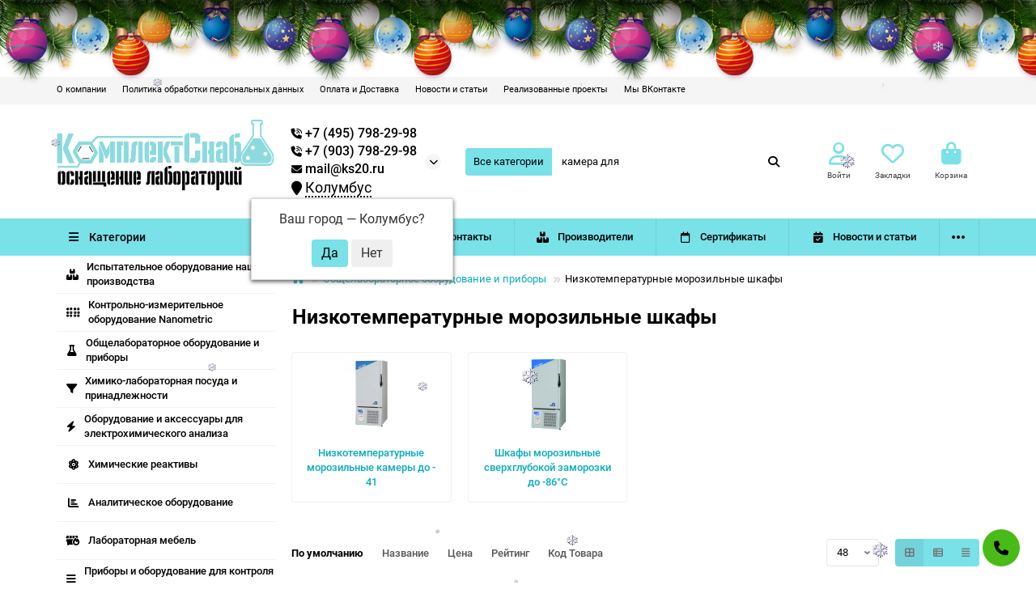

--- FILE ---
content_type: text/html; charset=utf-8
request_url: https://ks20.ru/obshchelaboratornoe-oborudovanie-i-pribory/nizkotemperaturnye-morozil%27nye-shkafy
body_size: 14723
content:
<!DOCTYPE html>
<html dir="ltr" lang="ru">
<head>
<title>Низкотемпературные морозильные шкафы для оснащения от поставщика КомплектСнаб.</title>
<meta charset="UTF-8">
<meta name="viewport" content="width=device-width, initial-scale=1, maximum-scale=1, viewport-fit=cover">
<meta http-equiv="X-UA-Compatible" content="IE=edge">
<base href="https://ks20.ru/">
<meta name="description" content="КомплектСнаб поставляет Низкотемпературные морозильные шкафы  по доступной цене.">
<meta name="keywords" content="Низкотемпературные морозильные шкафы, Общелабораторное оборудование и приборы">
<meta property="og:title" content="Низкотемпературные морозильные шкафы для оснащения от поставщика КомплектСнаб.">
<meta property="og:type" content="website">
<meta property="og:url" content="https://ks20.ru/obshchelaboratornoe-oborudovanie-i-pribory/nizkotemperaturnye-morozil%27nye-shkafy">
<meta property="og:image" content="https://ks20.ru/image/cache/catalog/obschelaboratornoe-oborudovanie-i-pribory/nizkotemperaturnye-morozilnye-shkafy/1463262473-100x100.png">
<meta property="og:site_name" content="КомплектСнаб | Оснащение лабораторий.">
<meta name="theme-color" content="#79e1e8">
<meta name="msapplication-navbutton-color" content="#79e1e8" />
<meta name="format-detection" content="telephone=no">
<meta name="format-detection" content="date=no">
<meta name="format-detection" content="address=no">
<meta name="format-detection" content="email=no">
<link href="https://ks20.ru/obshchelaboratornoe-oborudovanie-i-pribory/nizkotemperaturnye-morozil%27nye-shkafy" rel="canonical">
<link href="https://ks20.ru/image/catalog/favicon.png" rel="icon">
	<link href="catalog/view/theme/unishop2/fonts/roboto/roboto-regular.woff2" rel="preload" as="font" type="font/woff2" crossorigin>
	<link href="catalog/view/theme/unishop2/fonts/roboto/roboto-medium.woff2" rel="preload" as="font" type="font/woff2" crossorigin>
	<link href="catalog/view/theme/unishop2/fonts/roboto/roboto-bold.woff2" rel="preload" as="font" type="font/woff2" crossorigin>
	<link href="catalog/view/theme/unishop2/stylesheet/merged.aaed50728b.min.css?v=3.0.1.0" rel="preload" as="style">
	<link href="catalog/view/theme/unishop2/stylesheet/merged.aaed50728b.min.css?v=3.0.1.0" rel="stylesheet" media="screen">
<script>const items_on_mobile = '1', module_on_mobile = 'grid', default_view = 'grid', default_mobile_view = 'grid';</script>
	<link href="catalog/view/theme/unishop2/js/merged.eb8b7db967.min.js" rel="preload" as="script">
	<script src="catalog/view/theme/unishop2/js/merged.eb8b7db967.min.js"></script>
<script src="catalog/view/theme/unishop2/js/copy.js"></script>
	
<style>@media (min-width:992px) {header .menu1 .menu__collapse {display:block !important}}</style>
<noscript><style>.uni-module__wrapper{opacity:1}</style></noscript>

<link href="catalog/view/theme/unishop2/stylesheet/animate.css" rel="stylesheet" media="screen" />
<script src="catalog/view/theme/unishop2/js/wow.js"></script>
<script>
new WOW().init();
</script>
<script async src="https://www.googletagmanager.com/gtag/js?id=G-7SNVK1W47P"></script>
<script>
  window.dataLayer = window.dataLayer || [];
  function gtag(){dataLayer.push(arguments);}
  gtag('js', new Date());

  gtag('config', 'G-7SNVK1W47P');
</script>
		
				

           
          <!-- Yandex.Metrica counters -->
                    <script type="text/javascript">
            window.dataLayer = window.dataLayer || [];
          </script>
          <script type="text/javascript">
            (function(m,e,t,r,i,k,a){m[i]=m[i]||function(){(m[i].a=m[i].a||[]).push(arguments)};
            m[i].l=1*new Date();k=e.createElement(t),a=e.getElementsByTagName(t)[0],k.async=1,k.src=r,a.parentNode.insertBefore(k,a)})
            (window, document, "script", "https://mc.yandex.ru/metrika/tag.js", "ym");

                        ym(78245449, "init", {
              clickmap:true,
              trackLinks:true,
              accurateTrackBounce:true,
              webvisor:true,
              ecommerce:"dataLayer",
              params: { __ym: {"ymCmsPlugin": { "cms": "opencart", "cmsVersion":"3.0", "pluginVersion":"1.1.8"}}}
            });
                      </script>
          <noscript>
            <div>
                            <img src="https://mc.yandex.ru/watch/78245449" style="position:absolute; left:-9999px;" alt="" />
                          </div>
          </noscript>
                    <!-- /Yandex.Metrica counters -->
                  
<link rel="stylesheet" type="text/css"  href="catalog/view/javascript/newyear/style.css">
<script src="catalog/view/javascript/newyear/script.js" defer></script>

</head>
<body>

            <div class="b-page_newyear hidden-sm hidden-xs">
                <div class="b-page__content">
                    <i class="b-head-decor">
                  <i class="b-head-decor__inner b-head-decor__inner_n1">
                    <div class="b-ball b-ball_n1 b-ball_bounce" data-note="0"><div class="b-ball__right"></div><div class="b-ball__i"></div></div>
                    <div class="b-ball b-ball_n2 b-ball_bounce" data-note="1"><div class="b-ball__right"></div><div class="b-ball__i"></div></div>
                    <div class="b-ball b-ball_n3 b-ball_bounce" data-note="2"><div class="b-ball__right"></div><div class="b-ball__i"></div></div>
                    <div class="b-ball b-ball_n4 b-ball_bounce" data-note="3"><div class="b-ball__right"></div><div class="b-ball__i"></div></div>
                    <div class="b-ball b-ball_n5 b-ball_bounce" data-note="4"><div class="b-ball__right"></div><div class="b-ball__i"></div></div>
                    <div class="b-ball b-ball_n6 b-ball_bounce" data-note="5"><div class="b-ball__right"></div><div class="b-ball__i"></div></div>
                    <div class="b-ball b-ball_n7 b-ball_bounce" data-note="6"><div class="b-ball__right"></div><div class="b-ball__i"></div></div>
                    <div class="b-ball b-ball_n8 b-ball_bounce" data-note="7"><div class="b-ball__right"></div><div class="b-ball__i"></div></div>
                    <div class="b-ball b-ball_n9 b-ball_bounce" data-note="8"><div class="b-ball__right"></div><div class="b-ball__i"></div></div>
                    <div class="b-ball b-ball_i1"><div class="b-ball__right"></div><div class="b-ball__i"></div></div>
                    <div class="b-ball b-ball_i2"><div class="b-ball__right"></div><div class="b-ball__i"></div></div>
                    <div class="b-ball b-ball_i3"><div class="b-ball__right"></div><div class="b-ball__i"></div></div>
                    <div class="b-ball b-ball_i4"><div class="b-ball__right"></div><div class="b-ball__i"></div></div>
                    <div class="b-ball b-ball_i5"><div class="b-ball__right"></div><div class="b-ball__i"></div></div>
                    <div class="b-ball b-ball_i6"><div class="b-ball__right"></div><div class="b-ball__i"></div></div>
                    </i>
                        <i class="b-head-decor__inner b-head-decor__inner_n2">
                    <div class="b-ball b-ball_n1 b-ball_bounce" data-note="9"><div class="b-ball__right"></div><div class="b-ball__i"></div></div>
                    <div class="b-ball b-ball_n2 b-ball_bounce" data-note="10"><div class="b-ball__right"></div><div class="b-ball__i"></div></div>
                    <div class="b-ball b-ball_n3 b-ball_bounce" data-note="11"><div class="b-ball__right"></div><div class="b-ball__i"></div></div>
                    <div class="b-ball b-ball_n4 b-ball_bounce" data-note="12"><div class="b-ball__right"></div><div class="b-ball__i"></div></div>
                    <div class="b-ball b-ball_n5 b-ball_bounce" data-note="13"><div class="b-ball__right"></div><div class="b-ball__i"></div></div>
                    <div class="b-ball b-ball_n6 b-ball_bounce" data-note="14"><div class="b-ball__right"></div><div class="b-ball__i"></div></div>
                    <div class="b-ball b-ball_n7 b-ball_bounce" data-note="15"><div class="b-ball__right"></div><div class="b-ball__i"></div></div>
                    <div class="b-ball b-ball_n8 b-ball_bounce" data-note="16"><div class="b-ball__right"></div><div class="b-ball__i"></div></div>
                    <div class="b-ball b-ball_n9 b-ball_bounce" data-note="17"><div class="b-ball__right"></div><div class="b-ball__i"></div></div>
                    <div class="b-ball b-ball_i1"><div class="b-ball__right"></div><div class="b-ball__i"></div></div>
                    <div class="b-ball b-ball_i2"><div class="b-ball__right"></div><div class="b-ball__i"></div></div>
                    <div class="b-ball b-ball_i3"><div class="b-ball__right"></div><div class="b-ball__i"></div></div>
                    <div class="b-ball b-ball_i4"><div class="b-ball__right"></div><div class="b-ball__i"></div></div>
                    <div class="b-ball b-ball_i5"><div class="b-ball__right"></div><div class="b-ball__i"></div></div>
                    <div class="b-ball b-ball_i6"><div class="b-ball__right"></div><div class="b-ball__i"></div></div>
                  </i>
                        <i class="b-head-decor__inner b-head-decor__inner_n3">
                    <div class="b-ball b-ball_n1 b-ball_bounce" data-note="18"><div class="b-ball__right"></div><div class="b-ball__i"></div></div>
                    <div class="b-ball b-ball_n2 b-ball_bounce" data-note="19"><div class="b-ball__right"></div><div class="b-ball__i"></div></div>
                    <div class="b-ball b-ball_n3 b-ball_bounce" data-note="20"><div class="b-ball__right"></div><div class="b-ball__i"></div></div>
                    <div class="b-ball b-ball_n4 b-ball_bounce" data-note="21"><div class="b-ball__right"></div><div class="b-ball__i"></div></div>
                    <div class="b-ball b-ball_n5 b-ball_bounce" data-note="22"><div class="b-ball__right"></div><div class="b-ball__i"></div></div>
                    <div class="b-ball b-ball_n6 b-ball_bounce" data-note="23"><div class="b-ball__right"></div><div class="b-ball__i"></div></div>
                    <div class="b-ball b-ball_n7 b-ball_bounce" data-note="24"><div class="b-ball__right"></div><div class="b-ball__i"></div></div>
                    <div class="b-ball b-ball_n8 b-ball_bounce" data-note="25"><div class="b-ball__right"></div><div class="b-ball__i"></div></div>
                    <div class="b-ball b-ball_n9 b-ball_bounce" data-note="26"><div class="b-ball__right"></div><div class="b-ball__i"></div></div>
                    <div class="b-ball b-ball_i1"><div class="b-ball__right"></div><div class="b-ball__i"></div></div>
                    <div class="b-ball b-ball_i2"><div class="b-ball__right"></div><div class="b-ball__i"></div></div>
                    <div class="b-ball b-ball_i3"><div class="b-ball__right"></div><div class="b-ball__i"></div></div>
                    <div class="b-ball b-ball_i4"><div class="b-ball__right"></div><div class="b-ball__i"></div></div>
                    <div class="b-ball b-ball_i5"><div class="b-ball__right"></div><div class="b-ball__i"></div></div>
                    <div class="b-ball b-ball_i6"><div class="b-ball__right"></div><div class="b-ball__i"></div></div>
                  </i>
                        <i class="b-head-decor__inner b-head-decor__inner_n4">
                    <div class="b-ball b-ball_n1 b-ball_bounce" data-note="27"><div class="b-ball__right"></div><div class="b-ball__i"></div></div>
                    <div class="b-ball b-ball_n2 b-ball_bounce" data-note="28"><div class="b-ball__right"></div><div class="b-ball__i"></div></div>
                    <div class="b-ball b-ball_n3 b-ball_bounce" data-note="29"><div class="b-ball__right"></div><div class="b-ball__i"></div></div>
                    <div class="b-ball b-ball_n4 b-ball_bounce" data-note="30"><div class="b-ball__right"></div><div class="b-ball__i"></div></div>
                    <div class="b-ball b-ball_n5 b-ball_bounce" data-note="31"><div class="b-ball__right"></div><div class="b-ball__i"></div></div>
                    <div class="b-ball b-ball_n6 b-ball_bounce" data-note="32"><div class="b-ball__right"></div><div class="b-ball__i"></div></div>
                    <div class="b-ball b-ball_n7 b-ball_bounce" data-note="33"><div class="b-ball__right"></div><div class="b-ball__i"></div></div>
                    <div class="b-ball b-ball_n8 b-ball_bounce" data-note="34"><div class="b-ball__right"></div><div class="b-ball__i"></div></div>
                    <div class="b-ball b-ball_n9 b-ball_bounce" data-note="35"><div class="b-ball__right"></div><div class="b-ball__i"></div></div>
                    <div class="b-ball b-ball_i1"><div class="b-ball__right"></div><div class="b-ball__i"></div></div>
                    <div class="b-ball b-ball_i2"><div class="b-ball__right"></div><div class="b-ball__i"></div></div>
                    <div class="b-ball b-ball_i3"><div class="b-ball__right"></div><div class="b-ball__i"></div></div>
                    <div class="b-ball b-ball_i4"><div class="b-ball__right"></div><div class="b-ball__i"></div></div>
                    <div class="b-ball b-ball_i5"><div class="b-ball__right"></div><div class="b-ball__i"></div></div>
                    <div class="b-ball b-ball_i6"><div class="b-ball__right"></div><div class="b-ball__i"></div></div>
                  </i>
                        <i class="b-head-decor__inner b-head-decor__inner_n5">
                    <div class="b-ball b-ball_n1 b-ball_bounce" data-note="0"><div class="b-ball__right"></div><div class="b-ball__i"></div></div>
                    <div class="b-ball b-ball_n2 b-ball_bounce" data-note="1"><div class="b-ball__right"></div><div class="b-ball__i"></div></div>
                    <div class="b-ball b-ball_n3 b-ball_bounce" data-note="2"><div class="b-ball__right"></div><div class="b-ball__i"></div></div>
                    <div class="b-ball b-ball_n4 b-ball_bounce" data-note="3"><div class="b-ball__right"></div><div class="b-ball__i"></div></div>
                    <div class="b-ball b-ball_n5 b-ball_bounce" data-note="4"><div class="b-ball__right"></div><div class="b-ball__i"></div></div>
                    <div class="b-ball b-ball_n6 b-ball_bounce" data-note="5"><div class="b-ball__right"></div><div class="b-ball__i"></div></div>
                    <div class="b-ball b-ball_n7 b-ball_bounce" data-note="6"><div class="b-ball__right"></div><div class="b-ball__i"></div></div>
                    <div class="b-ball b-ball_n8 b-ball_bounce" data-note="7"><div class="b-ball__right"></div><div class="b-ball__i"></div></div>
                    <div class="b-ball b-ball_n9 b-ball_bounce" data-note="8"><div class="b-ball__right"></div><div class="b-ball__i"></div></div>
                    <div class="b-ball b-ball_i1"><div class="b-ball__right"></div><div class="b-ball__i"></div></div>
                    <div class="b-ball b-ball_i2"><div class="b-ball__right"></div><div class="b-ball__i"></div></div>
                    <div class="b-ball b-ball_i3"><div class="b-ball__right"></div><div class="b-ball__i"></div></div>
                    <div class="b-ball b-ball_i4"><div class="b-ball__right"></div><div class="b-ball__i"></div></div>
                    <div class="b-ball b-ball_i5"><div class="b-ball__right"></div><div class="b-ball__i"></div></div>
                    <div class="b-ball b-ball_i6"><div class="b-ball__right"></div><div class="b-ball__i"></div></div>
                  </i>
                        <i class="b-head-decor__inner b-head-decor__inner_n6">
                    <div class="b-ball b-ball_n1 b-ball_bounce" data-note="9"><div class="b-ball__right"></div><div class="b-ball__i"></div></div>
                    <div class="b-ball b-ball_n2 b-ball_bounce" data-note="10"><div class="b-ball__right"></div><div class="b-ball__i"></div></div>
                    <div class="b-ball b-ball_n3 b-ball_bounce" data-note="11"><div class="b-ball__right"></div><div class="b-ball__i"></div></div>
                    <div class="b-ball b-ball_n4 b-ball_bounce" data-note="12"><div class="b-ball__right"></div><div class="b-ball__i"></div></div>
                    <div class="b-ball b-ball_n5 b-ball_bounce" data-note="13"><div class="b-ball__right"></div><div class="b-ball__i"></div></div>
                    <div class="b-ball b-ball_n6 b-ball_bounce" data-note="14"><div class="b-ball__right"></div><div class="b-ball__i"></div></div>
                    <div class="b-ball b-ball_n7 b-ball_bounce" data-note="15"><div class="b-ball__right"></div><div class="b-ball__i"></div></div>
                    <div class="b-ball b-ball_n8 b-ball_bounce" data-note="16"><div class="b-ball__right"></div><div class="b-ball__i"></div></div>
                    <div class="b-ball b-ball_n9 b-ball_bounce" data-note="17"><div class="b-ball__right"></div><div class="b-ball__i"></div></div>
                    <div class="b-ball b-ball_i1"><div class="b-ball__right"></div><div class="b-ball__i"></div></div>
                    <div class="b-ball b-ball_i2"><div class="b-ball__right"></div><div class="b-ball__i"></div></div>
                    <div class="b-ball b-ball_i3"><div class="b-ball__right"></div><div class="b-ball__i"></div></div>
                    <div class="b-ball b-ball_i4"><div class="b-ball__right"></div><div class="b-ball__i"></div></div>
                    <div class="b-ball b-ball_i5"><div class="b-ball__right"></div><div class="b-ball__i"></div></div>
                    <div class="b-ball b-ball_i6"><div class="b-ball__right"></div><div class="b-ball__i"></div></div>
                  </i>
                        <i class="b-head-decor__inner b-head-decor__inner_n7">
                    <div class="b-ball b-ball_n1 b-ball_bounce" data-note="18"><div class="b-ball__right"></div><div class="b-ball__i"></div></div>
                    <div class="b-ball b-ball_n2 b-ball_bounce" data-note="19"><div class="b-ball__right"></div><div class="b-ball__i"></div></div>
                    <div class="b-ball b-ball_n3 b-ball_bounce" data-note="20"><div class="b-ball__right"></div><div class="b-ball__i"></div></div>
                    <div class="b-ball b-ball_n4 b-ball_bounce" data-note="21"><div class="b-ball__right"></div><div class="b-ball__i"></div></div>
                    <div class="b-ball b-ball_n5 b-ball_bounce" data-note="22"><div class="b-ball__right"></div><div class="b-ball__i"></div></div>
                    <div class="b-ball b-ball_n6 b-ball_bounce" data-note="23"><div class="b-ball__right"></div><div class="b-ball__i"></div></div>
                    <div class="b-ball b-ball_n7 b-ball_bounce" data-note="24"><div class="b-ball__right"></div><div class="b-ball__i"></div></div>
                    <div class="b-ball b-ball_n8 b-ball_bounce" data-note="25"><div class="b-ball__right"></div><div class="b-ball__i"></div></div>
                    <div class="b-ball b-ball_n9 b-ball_bounce" data-note="26"><div class="b-ball__right"></div><div class="b-ball__i"></div></div>
                    <div class="b-ball b-ball_i1"><div class="b-ball__right"></div><div class="b-ball__i"></div></div>
                    <div class="b-ball b-ball_i2"><div class="b-ball__right"></div><div class="b-ball__i"></div></div>
                    <div class="b-ball b-ball_i3"><div class="b-ball__right"></div><div class="b-ball__i"></div></div>
                    <div class="b-ball b-ball_i4"><div class="b-ball__right"></div><div class="b-ball__i"></div></div>
                    <div class="b-ball b-ball_i5"><div class="b-ball__right"></div><div class="b-ball__i"></div></div>
                    <div class="b-ball b-ball_i6"><div class="b-ball__right"></div><div class="b-ball__i"></div></div>
                  </i>
                    </i>
                </div>
            </div>
         
	<header>
						<div id="top" class="top-menu ">
			<div class="container">
				<div class="top-menu__links">
											<div class="top-links btn-group">
							<button class="top-menu__btn dropdown-toggle" aria-label="dropdown" data-toggle="dropdown"><i class="fas fa-bars"></i></button>
							<ul class="top-links__ul dropdown-menu dropdown-menu-left">
																											<li class="top-links__li"><a class="top-links__a" href="about_us" title="О компании">О компании</a></li>
																																				<li class="top-links__li"><a class="top-links__a" href="politika-obrabotki-personalnih-dannih" title="Политика обработки персональных данных">Политика обработки персональных данных</a></li>
																																				<li class="top-links__li"><a class="top-links__a" href="delivery" title="Оплата и Доставка">Оплата и Доставка</a></li>
																																				<li class="top-links__li"><a class="top-links__a" href="/nashi-novosti" title="Новости и статьи">Новости и статьи</a></li>
																																				<li class="top-links__li"><a class="top-links__a" href="/index.php?route=information/uni_gallery" title="Реализованные проекты">Реализованные проекты</a></li>
																																				<li class="top-links__li"><a class="top-links__a" href="https://vk.com/komplektsnab" target="_blank" title="Мы ВКонтакте">Мы ВКонтакте</a></li>
																								</ul>
						</div>
									</div>
				<div class="top-menu__buttons">
											<div class="top-menu__wishlist status-2" data-products="">
							<div class="btn-group">
								<button class="top-menu__btn top-menu__wishlist-btn uni-href" title="Закладки" data-href="https://ks20.ru/wishlist"><i class="far fa-heart"></i><span class="top-menu__btn-text">Закладки</span><span class="top-menu__wishlist-total uni-badge hidden">0</span></button>
							</div>
						</div>
															 
					
					<div class="top-menu__account status-2 ">
						<div id="account" class="btn-group">
							<button class="top-menu__btn dropdown-toggle" title="Личный кабинет" data-toggle="dropdown"><i class="far fa-user"></i><span class="top-menu__btn-text">Личный кабинет</span></button>
							<ul class="dropdown-menu dropdown-menu-right">
																	<li><a href="https://ks20.ru/login" onclick="uniLoginOpen(); return false;"><i class="fas fa-fw fa-sign-in-alt"></i>Авторизация</a></li>
									<li><a href="https://ks20.ru/index.php?route=extension/module/uni_login_register/page" onclick="uniRegisterOpen(); return false;"><i class="fas fa-fw fa-user-plus"></i>Регистрация</a></li>
															</ul>
						</div>
					</div>
				</div>
			</div>
		</div>
		<div class="container">
			<div class="header-block">
				<div class="header-block__item header-block__item-logo col-sm-6 col-md-3 col-lg-3 col-xxl-4">
					<div id="logo" class="header-logo">
																					<a href="https://ks20.ru"><img src="https://ks20.ru/image/catalog/logo-3.png" title="КомплектСнаб | Оснащение лабораторий." alt="КомплектСнаб | Оснащение лабораторий." width="979" height="310" class="header-logo__img img-responsive"></a>
																			<div class="kolba hidden-sm hidden-xs"></div>
					</div>
				</div>
								<div id="search" class="header-block__item header-block__item-search order-2 hidden-xs hidden-sm">
					<div class="header-search">
	<div class="header-search__form">
					<div class="header-search__category cat-id">
				<button type="button" class="header-search__category-btn btn dropdown-toggle" data-toggle="dropdown"><span class="header-search__category-span">Все категории</span></button>
				<input type="hidden" name="filter_category_id" value="">
				<ul class="dropdown-menu">
					<li class="header-search__category-li" data-id=""><a href="#" onclick="return false;">Все категории</a></li>
											<li class="header-search__category-li" data-id="913"><a href="#" onclick="return false;">Испытательное оборудование нашего производства</a></li>
											<li class="header-search__category-li" data-id="1574"><a href="#" onclick="return false;">Контрольно-измерительное оборудование Nanometric</a></li>
											<li class="header-search__category-li" data-id="100"><a href="#" onclick="return false;">Общелабораторное оборудование и приборы</a></li>
											<li class="header-search__category-li" data-id="374"><a href="#" onclick="return false;">Химико-лабораторная посуда и принадлежности</a></li>
											<li class="header-search__category-li" data-id="76"><a href="#" onclick="return false;">Оборудование и аксессуары для электрохимического анализа</a></li>
											<li class="header-search__category-li" data-id="289"><a href="#" onclick="return false;">Химические реактивы</a></li>
											<li class="header-search__category-li" data-id="770"><a href="#" onclick="return false;">Аналитическое оборудование</a></li>
											<li class="header-search__category-li" data-id="331"><a href="#" onclick="return false;">Лабораторная мебель</a></li>
											<li class="header-search__category-li" data-id="269"><a href="#" onclick="return false;">Приборы и оборудование для контроля качества строительства</a></li>
											<li class="header-search__category-li" data-id="267"><a href="#" onclick="return false;">Физико механические испытания материалов</a></li>
											<li class="header-search__category-li" data-id="59"><a href="#" onclick="return false;">Стеклянные лабораторные термометры</a></li>
											<li class="header-search__category-li" data-id="1078"><a href="#" onclick="return false;">Геодезическое оборудование</a></li>
											<li class="header-search__category-li" data-id="1110"><a href="#" onclick="return false;">Контрольно-измерительные приборы</a></li>
									</ul>
			</div>
				<input type="text" name="search" value="" placeholder="Поиск" aria-label="Search" autocomplete="off" class="header-search__input  form-control">
		<button type="button" class="search-btn-clear ">&times;</button>
		<button type="button" class="header-search__btn search-btn" title="Поиск"><i class="fa fa-search"></i></button>
	</div>
	<div class="live-search" style="display:none"><ul class="live-search__ul"><li class="loading"></li></ul></div>
</div>
				</div>
				<div class="header-block__item header-block__item-telephone order-1">
					<div class="header-phones has-addit">
						<span class="header-phones__main uni-href rou" data-href="tel:+7 (495) 798-29-98"><i class="fas fa-phone-volume"></i>&nbsp;+7 (495) 798-29-98</span>
                        <span class="header-phones__main uni-href rou" data-href="tel:+7 (903) 798-29-98"><i class="fas fa-phone-volume"></i>&nbsp;+7 (903) 798-29-98</span>
                        <span class="header-phones__main uni-href rou2" href="#" onclick="uniRequestOpen(['mail', 'phone', 'comment']); return false;"><i class="fas fa-envelope"></i>&nbsp;mail@ks20.ru</span>
                        <div class="prmn-cmngr"><div class="prmn-cmngr__content">
  <div class="prmn-cmngr__title">
    <span class="prmn-cmngr__title-text"></span>
    <a class="prmn-cmngr__city">
      <span class="glyphicon glyphicon-map-marker fa fa-map-marker"></span>
      <span class="prmn-cmngr__city-name">Колумбус</span>
    </a>
  </div>
  <div class="prmn-cmngr__confirm">
    Ваш город &mdash; <span class="prmn-cmngr__confirm-city">Колумбус</span>?
    <div class="prmn-cmngr__confirm-btns">
        <input class="prmn-cmngr__confirm-btn btn btn-primary" value="Да" type="button" data-value="yes"
               data-redirect="">
        <input class="prmn-cmngr__confirm-btn btn" value="Нет" type="button" data-value="no">
    </div>
</div>
</div></div>
																										<i class="header-phones__show-phone dropdown-toggle fas fa-chevron-down" data-toggle="dropdown" data-target="header-phones__ul"></i>
							<ul class="header-phones__ul dropdown-menu dropdown-menu-right">
																	<li class="header-phones__li">
										<a href="#" onclick="uniRequestOpen(['mail', 'phone', 'comment']); return false;" class="header-phones__callback">Заказать звонок</a>
									</li>
																																									<li class="header-phones__text"><hr style="margin-top:5px"><p><b>ИНН:</b> 5020086372</p>
<p><b>КПП:</b> 502001001</p>
<p><b>ОГРН:</b> 1195081065959</p>
<p><b>График работы:</b> Пн-Пт 8:00 - 17:00 Сб, Вс - выходной</p>
</li>
															</ul>
																								</div>
				</div>
									<div class="header-block__item header-block__item-account ">
													<div class="header-account uni-href" onclick="uniLoginOpen();" title="Войти"><i class="header-account__icon far fa-user"></i></div>
							<div class="header-block__item-caption">Войти</div>
											</div>
													<div class="header-block__item header-block__item-wishlist">
						<div class="header-wishlist uni-href" data-href="https://ks20.ru/wishlist" title="Закладки">
							<i class="header-wishlist__icon far fa-heart"></i><span class="header-wishlist__total-items hidden">0</span>
						</div>
						<div class="header-block__item-caption">Закладки</div>
					</div>
												<div class="header-block__item header-block__item-cart"><div id="cart" class="header-cart" title="Корзина">
					<div class="header-cart__btn dropdown-toggle" onclick="uniModalWindow('modal-cart', '', 'Корзина', $('header').find('.header-cart__dropdown').html())">
		<i class="header-cart__icon fa fa-shopping-bag"></i>
		<span id="cart-total" class="header-cart__total-items hidden">0</span>
	</div>
	<div class="header-cart__dropdown">
					<div class="header-cart__empty"><i class="header-cart__icon-empty fas fa-shopping-bag"></i>Ваша корзина пуста!</div>
			</div>
</div>
<div class="header-block__item-caption">Корзина</div></div>
			</div>
		</div>
		<div class="container">
			<div class="row">
														<div class="main-menu set-before">
	<div class="menu-wrapper col-md-3 col-lg-3 col-xxl-4">
		<nav id="menu" class="menu  menu1 ">
			<div class="menu__header">
				<i class="menu__header-icon fa fa-fw fa-bars hidden-xs hidden-sm"></i>
				<span class="menu__header-title">Категории</span>
				<i class="menu-close menu__header-icon fas fa-times visible-xs visible-sm"></i>
			</div>
			<ul class="menu__collapse main-menu__collapse">
									<li class="menu__level-1-li ">
						<a class="menu__level-1-a " href="https://ks20.ru/oborudovanie-nashego-proizvodstva">
																								<i class="menu__level-1-icon fas fa-boxes fa-fw"></i>
																						Испытательное оборудование нашего производства
						</a>
											</li>
									<li class="menu__level-1-li ">
						<a class="menu__level-1-a " href="https://ks20.ru/kontrolno-izmeritelnoe-oborudovanie-nanometric">
																								<i class="menu__level-1-icon fa fa-braille fa-fw"></i>
																						Контрольно-измерительное оборудование Nanometric
						</a>
											</li>
									<li class="menu__level-1-li ">
						<a class="menu__level-1-a " href="https://ks20.ru/obshchelaboratornoe-oborudovanie-i-pribory">
																								<i class="menu__level-1-icon fa fa-flask fa-fw"></i>
																						Общелабораторное оборудование и приборы
						</a>
											</li>
									<li class="menu__level-1-li ">
						<a class="menu__level-1-a " href="https://ks20.ru/himiko-laboratornaya-posuda-i-prinadlezhnosti">
																								<i class="menu__level-1-icon fas fa-filter fa-fw"></i>
																						Химико-лабораторная посуда и принадлежности
						</a>
											</li>
									<li class="menu__level-1-li ">
						<a class="menu__level-1-a " href="https://ks20.ru/oborudovanie-i-aksessuary-dlya-elektrohimicheskogo-analiza">
																								<i class="menu__level-1-icon fa fa-bolt fa-fw"></i>
																						Оборудование и аксессуары для электрохимического анализа
						</a>
											</li>
									<li class="menu__level-1-li ">
						<a class="menu__level-1-a " href="https://ks20.ru/himicheskie-reaktivy">
																								<i class="menu__level-1-icon fas fa-atom fa-fw"></i>
																						Химические реактивы
						</a>
											</li>
									<li class="menu__level-1-li ">
						<a class="menu__level-1-a " href="https://ks20.ru/analiticheskoe-oborudovanie">
																								<i class="menu__level-1-icon fa fa-chart-bar fa-fw"></i>
																						Аналитическое оборудование
						</a>
											</li>
									<li class="menu__level-1-li ">
						<a class="menu__level-1-a " href="https://ks20.ru/laboratornaya-mebel">
																								<i class="menu__level-1-icon fas fa-dumpster-fire fa-fw"></i>
																						Лабораторная мебель
						</a>
											</li>
									<li class="menu__level-1-li ">
						<a class="menu__level-1-a " href="https://ks20.ru/pribory-i-oborudovanie-dlya-kontrolya-kachestva-stroitelstva">
																								<i class="menu__level-1-icon fas fa-bars fa-fw"></i>
																						Приборы и оборудование для контроля качества строительства
						</a>
											</li>
									<li class="menu__level-1-li ">
						<a class="menu__level-1-a " href="https://ks20.ru/fiziko-mekhanicheskie-ispytaniya-materialov">
																								<i class="menu__level-1-icon fas fa-glass-whiskey fa-fw"></i>
																						Физико механические испытания материалов
						</a>
											</li>
									<li class="menu__level-1-li ">
						<a class="menu__level-1-a " href="https://ks20.ru/steklyannye-laboratornye-termometry">
																								<i class="menu__level-1-icon fa fa-thermometer fa-fw"></i>
																						Стеклянные лабораторные термометры
						</a>
											</li>
									<li class="menu__level-1-li ">
						<a class="menu__level-1-a " href="https://ks20.ru/geodezicheskoe-oborudovanie">
																								<i class="menu__level-1-icon fab fa-patreon fa-fw"></i>
																						Геодезическое оборудование
						</a>
											</li>
									<li class="menu__level-1-li ">
						<a class="menu__level-1-a " href="https://ks20.ru/kontrolno-izmeritelnye-pribory">
																								<i class="menu__level-1-icon fa fa-pencil-alt fa-fw"></i>
																						Контрольно-измерительные приборы
						</a>
											</li>
							</ul>
		</nav>
	</div>
	<button class="menu-open btn visible-xs visible-sm">
		<i class="menu-open__icon fas fa-bars fa-fw"></i>
		<span class="menu-open__title show-on-mobile">Категории</span>
	</button>
			<div class="col-xs-12 col-md-9 col-lg-9 col-xxl-16 hidden-xs hidden-sm">
			<nav id="menu2" class="menu menu2 menu-right  ">
				<ul class="menu__collapse">
											<li class="menu__level-1-li ">
							<a class="menu__level-1-a " href="about_us"><i class="menu__level-1-icon fas fa-user-friends fa-fw"></i>								О компании
							</a>
													</li>
											<li class="menu__level-1-li ">
							<a class="menu__level-1-a " href="contact-us"><i class="menu__level-1-icon fas fa-phone fa-fw"></i>								Контакты
							</a>
													</li>
											<li class="menu__level-1-li ">
							<a class="menu__level-1-a " href="brands"><i class="menu__level-1-icon fas fa-boxes fa-fw"></i>								Производители
							</a>
													</li>
											<li class="menu__level-1-li ">
							<a class="menu__level-1-a " href="sertifikaty"><i class="menu__level-1-icon far fa-calendar fa-fw"></i>								Сертификаты
							</a>
													</li>
											<li class="menu__level-1-li ">
							<a class="menu__level-1-a " href="nashi-novosti"><i class="menu__level-1-icon fa fa-calendar-check fa-fw"></i>								Новости и статьи
							</a>
													</li>
											<li class="menu__level-1-li ">
							<a class="menu__level-1-a " href="delivery"><i class="menu__level-1-icon fas fa-car-side fa-fw"></i>								Оплата и Доставка
							</a>
													</li>
											<li class="menu__level-1-li ">
							<a class="menu__level-1-a " href="index.php?route=information/uni_gallery"><i class="menu__level-1-icon fa fa-paste fa-fw"></i>								Реализованные проекты
							</a>
													</li>
									</ul>
			</nav>
		</div>
		<script>uniMenuUpd('header .menu2 .menu__collapse');</script>
	</div>

				<div id="search2" class="visible-xs visible-sm"><div class="header-search">
	<div class="header-search__form">
					<div class="header-search__category cat-id">
				<button type="button" class="header-search__category-btn btn dropdown-toggle" data-toggle="dropdown"><span class="header-search__category-span">Все категории</span></button>
				<input type="hidden" name="filter_category_id" value="">
				<ul class="dropdown-menu">
					<li class="header-search__category-li" data-id=""><a href="#" onclick="return false;">Все категории</a></li>
											<li class="header-search__category-li" data-id="913"><a href="#" onclick="return false;">Испытательное оборудование нашего производства</a></li>
											<li class="header-search__category-li" data-id="1574"><a href="#" onclick="return false;">Контрольно-измерительное оборудование Nanometric</a></li>
											<li class="header-search__category-li" data-id="100"><a href="#" onclick="return false;">Общелабораторное оборудование и приборы</a></li>
											<li class="header-search__category-li" data-id="374"><a href="#" onclick="return false;">Химико-лабораторная посуда и принадлежности</a></li>
											<li class="header-search__category-li" data-id="76"><a href="#" onclick="return false;">Оборудование и аксессуары для электрохимического анализа</a></li>
											<li class="header-search__category-li" data-id="289"><a href="#" onclick="return false;">Химические реактивы</a></li>
											<li class="header-search__category-li" data-id="770"><a href="#" onclick="return false;">Аналитическое оборудование</a></li>
											<li class="header-search__category-li" data-id="331"><a href="#" onclick="return false;">Лабораторная мебель</a></li>
											<li class="header-search__category-li" data-id="269"><a href="#" onclick="return false;">Приборы и оборудование для контроля качества строительства</a></li>
											<li class="header-search__category-li" data-id="267"><a href="#" onclick="return false;">Физико механические испытания материалов</a></li>
											<li class="header-search__category-li" data-id="59"><a href="#" onclick="return false;">Стеклянные лабораторные термометры</a></li>
											<li class="header-search__category-li" data-id="1078"><a href="#" onclick="return false;">Геодезическое оборудование</a></li>
											<li class="header-search__category-li" data-id="1110"><a href="#" onclick="return false;">Контрольно-измерительные приборы</a></li>
									</ul>
			</div>
				<input type="text" name="search" value="" placeholder="Поиск" aria-label="Search" autocomplete="off" class="header-search__input  form-control">
		<button type="button" class="search-btn-clear ">&times;</button>
		<button type="button" class="header-search__btn search-btn" title="Поиск"><i class="fa fa-search"></i></button>
	</div>
	<div class="live-search" style="display:none"><ul class="live-search__ul"><li class="loading"></li></ul></div>
</div></div>
			</div>
		</div>
	</header>
	<main>
<div id="product-category" class="container">
	<div class="breadcrumb-h1 col-md-offset-3 col-lg-offset-3 col-xxl-offset-4">
		<ul class="breadcrumb mobile">
												<li><a href="https://ks20.ru"><i class="fa fa-home"></i></a></li>
																<li><a href="https://ks20.ru/obshchelaboratornoe-oborudovanie-i-pribory">Общелабораторное оборудование и приборы</a></li>
																<li>Низкотемпературные морозильные шкафы</li>									</ul>
		<h1 class="category-title">Низкотемпературные морозильные шкафы</h1>
	</div>
	<div class="row">
			<aside id="column-left" class="col-sm-4 col-md-3 col-lg-3 col-xxl-4 hidden-xs ">
					<script>
				const new_margin = () => {
					if($(window).width() > 992) {
						$('#column-left').css('margin-top', ($('header .menu1 .menu__collapse').height() - $(".breadcrumb-h1").outerHeight() + 5));
					} else {
						$('#column-left').css('margin-top', '');
					}
				}
		
				new_margin();
		
				$(window).resize(new_margin);
			</script>
					</aside>
	<script>$('head').append('<style>@media (min-width:767px) and (max-width:992px) { #content{width:100%} }</style>');</script>

									<div id="content" class="col-sm-8 col-md-9 col-lg-9 col-xxl-16">
			
			<div class="uni-wrapper">
										<div class="category-list row row-flex">
											<div class="col-xxl-4 col-lg-3 col-md-6 col-sm-6 col-xs-6">
							<a href="https://ks20.ru/obshchelaboratornoe-oborudovanie-i-pribory/nizkotemperaturnye-morozil%27nye-shkafy/nizkotemperaturnye-morozil%27nye-kamery-do---41" class="category-list__item uni-item" title="Низкотемпературные морозильные камеры до - 41">
																	<img src="https://ks20.ru/image/cache/catalog/obschelaboratornoe-oborudovanie-i-pribory/nizkotemperaturnye-morozilnye-shkafy/nizkotemperaturnye-morozilnye-kamery-do-41/1463270267-100x100.jpg" alt="Низкотемпературные морозильные камеры до - 41" title="Низкотемпературные морозильные камеры до - 41" class="category-list__img img-responsive" width="100" height="100" />
																<span class="category-list__name">Низкотемпературные морозильные камеры до - 41</span>
							</a>
						</div>
											<div class="col-xxl-4 col-lg-3 col-md-6 col-sm-6 col-xs-6">
							<a href="https://ks20.ru/obshchelaboratornoe-oborudovanie-i-pribory/nizkotemperaturnye-morozil%27nye-shkafy/shkafy-morozil%27nye-sverhglubokoj-zamorozki-do--86%C2%B0s" class="category-list__item uni-item" title="Шкафы морозильные сверхглубокой заморозки до -86°С">
																	<img src="https://ks20.ru/image/cache/catalog/obschelaboratornoe-oborudovanie-i-pribory/nizkotemperaturnye-morozilnye-shkafy/shkafy-morozilnye-sverhglubokoj-zamorozki-do-86s/1463266783-100x100.png" alt="Шкафы морозильные сверхглубокой заморозки до -86°С" title="Шкафы морозильные сверхглубокой заморозки до -86°С" class="category-list__img img-responsive" width="100" height="100" />
																<span class="category-list__name">Шкафы морозильные сверхглубокой заморозки до -86°С</span>
							</a>
						</div>
									</div>
														<div class="sorts-block">
					<div class="sorts-block__wrapper">
						<div class="sorts-block__sorts hidden-xs hidden-sm">
							<span data-href="https://ks20.ru/obshchelaboratornoe-oborudovanie-i-pribory/nizkotemperaturnye-morozil%27nye-shkafy/?sort=p.sort_order&amp;order=ASC" class="sorts-block__span uni-href selected">По умолчанию</span>
																																							<span data-href="https://ks20.ru/obshchelaboratornoe-oborudovanie-i-pribory/nizkotemperaturnye-morozil%27nye-shkafy/?sort=pd.name&amp;order=ASC" class="sorts-block__span uni-href">Название </span>
																																															<span data-href="https://ks20.ru/obshchelaboratornoe-oborudovanie-i-pribory/nizkotemperaturnye-morozil%27nye-shkafy/?sort=p.price&amp;order=ASC" class="sorts-block__span uni-href">Цена </span>
																																																														<span data-href="https://ks20.ru/obshchelaboratornoe-oborudovanie-i-pribory/nizkotemperaturnye-morozil%27nye-shkafy/?sort=rating&amp;order=ASC" class="sorts-block__span uni-href">Рейтинг </span>
																																<span data-href="https://ks20.ru/obshchelaboratornoe-oborudovanie-i-pribory/nizkotemperaturnye-morozil%27nye-shkafy/?sort=p.model&amp;order=ASC" class="sorts-block__span uni-href">Код Товара </span>
																																				</div>
						<select id="input-sort" class="sorts-block__select form-control visible-xs visible-sm" onchange="location = this.value;">
																								<option value="https://ks20.ru/obshchelaboratornoe-oborudovanie-i-pribory/nizkotemperaturnye-morozil%27nye-shkafy/?sort=p.sort_order&amp;order=ASC" selected="selected">По умолчанию</option>
																																<option value="https://ks20.ru/obshchelaboratornoe-oborudovanie-i-pribory/nizkotemperaturnye-morozil%27nye-shkafy/?sort=pd.name&amp;order=ASC">Название (А - Я)</option>
																																<option value="https://ks20.ru/obshchelaboratornoe-oborudovanie-i-pribory/nizkotemperaturnye-morozil%27nye-shkafy/?sort=pd.name&amp;order=DESC">Название (Я - А)</option>
																																<option value="https://ks20.ru/obshchelaboratornoe-oborudovanie-i-pribory/nizkotemperaturnye-morozil%27nye-shkafy/?sort=p.price&amp;order=ASC">Цена (низкая &gt; высокая)</option>
																																<option value="https://ks20.ru/obshchelaboratornoe-oborudovanie-i-pribory/nizkotemperaturnye-morozil%27nye-shkafy/?sort=p.price&amp;order=DESC">Цена (высокая &gt; низкая)</option>
																																<option value="https://ks20.ru/obshchelaboratornoe-oborudovanie-i-pribory/nizkotemperaturnye-morozil%27nye-shkafy/?sort=rating&amp;order=DESC">Рейтинг (начиная с высокого)</option>
																																<option value="https://ks20.ru/obshchelaboratornoe-oborudovanie-i-pribory/nizkotemperaturnye-morozil%27nye-shkafy/?sort=rating&amp;order=ASC">Рейтинг (начиная с низкого)</option>
																																<option value="https://ks20.ru/obshchelaboratornoe-oborudovanie-i-pribory/nizkotemperaturnye-morozil%27nye-shkafy/?sort=p.model&amp;order=ASC">Код Товара (А - Я)</option>
																																<option value="https://ks20.ru/obshchelaboratornoe-oborudovanie-i-pribory/nizkotemperaturnye-morozil%27nye-shkafy/?sort=p.model&amp;order=DESC">Код Товара (Я - А)</option>
																					</select>
						<select id="input-limit" class="sorts-block__select sorts-block__limit form-control" onchange="location = this.value;">
																								<option value="https://ks20.ru/obshchelaboratornoe-oborudovanie-i-pribory/nizkotemperaturnye-morozil%27nye-shkafy/?limit=48" selected="selected">48</option>
																																<option value="https://ks20.ru/obshchelaboratornoe-oborudovanie-i-pribory/nizkotemperaturnye-morozil%27nye-shkafy/?limit=96">96</option>
																																<option value="https://ks20.ru/obshchelaboratornoe-oborudovanie-i-pribory/nizkotemperaturnye-morozil%27nye-shkafy/?limit=144">144</option>
																																<option value="https://ks20.ru/obshchelaboratornoe-oborudovanie-i-pribory/nizkotemperaturnye-morozil%27nye-shkafy/?limit=240">240</option>
																					</select>
						<div class="sorts-block__btn-group btn-group">
							<button type="button" id="grid-view" class="sorts-block__btn btn btn-default" title="Сетка"><i class="fa fa-th-large"></i></button>							<button type="button" id="list-view" class="sorts-block__btn btn btn btn-default" title="Список"><i class="fa fa-th-list"></i></button>							<button type="button" id="compact-view" class="sorts-block__btn btn btn btn-default hidden-xs hidden-sm" title="Компактный"><i class="fa fa-align-justify"></i></button>						</div>
					</div>
				</div>
				<div class="products-block row row-flex">
																																								<div class="product-layout product-grid grid-view col-sm-6 col-md-4 col-lg-4 col-xxl-5">
							<div class="product-thumb uni-item">
								<div class="product-thumb__image" >
										
									<a href="https://ks20.ru/obshchelaboratornoe-oborudovanie-i-pribory/nizkotemperaturnye-morozil%27nye-shkafy/shkafy-morozil%27nye-sverhglubokoj-zamorozki-do--86%C2%B0s/nizkotemperaturnyj-morozilnyj-shkaf-df-290" title="Низкотемпературный морозильный шкаф DF 290">
										<img src="https://ks20.ru/image/cache/catalog/newf/3/ront-net-images-27464010-1467930970-220x230.jpg"   alt="Низкотемпературный морозильный шкаф DF 290" class="img-responsive" width="220" height="230" />
									</a>
								</div>
								<div class="product-thumb__caption">
									<a class="product-thumb__name" href="https://ks20.ru/obshchelaboratornoe-oborudovanie-i-pribory/nizkotemperaturnye-morozil%27nye-shkafy/shkafy-morozil%27nye-sverhglubokoj-zamorozki-do--86%C2%B0s/nizkotemperaturnyj-morozilnyj-shkaf-df-290">Низкотемпературный морозильный шкаф DF 290</a>
									<div class="product-thumb__model" data-text="Код Товара:">33413</div>
																											<div class="product-thumb__option option">
	</div>																								<div class="product-thumb__rating rating uni-href" data-href="https://ks20.ru/obshchelaboratornoe-oborudovanie-i-pribory/nizkotemperaturnye-morozil%27nye-shkafy/shkafy-morozil%27nye-sverhglubokoj-zamorozki-do--86%C2%B0s/nizkotemperaturnyj-morozilnyj-shkaf-df-290#tab-review">
									<i class="far fa-star"></i>
									<i class="far fa-star"></i>
									<i class="far fa-star"></i>
									<i class="far fa-star"></i>
									<i class="far fa-star"></i>
											</div>
																						<div class="product-thumb__price price" data-price="0" data-special="0" data-discount="">
																							По запросу
																					</div>
																												<div class="product-thumb__cart cart disabled ">
											<input type="hidden" name="quantity" value="1">
										<button type="button" class="product-thumb__add-to-cart add_to_cart btn disabled " title="Запросить КП" data-pid="6413" onclick="cart.add(6413, this)"><i class="far fa-note-sticky"></i><span>Запросить КП</span></button>
																															<button type="button" class="product-thumb__wishlist wishlist" title="В закладки" onclick="wishlist.add('6413');"><i class="far fa-heart"></i></button>
																													</div>
								</div>
							</div>
						</div>
											<div class="product-layout product-grid grid-view col-sm-6 col-md-4 col-lg-4 col-xxl-5">
							<div class="product-thumb uni-item">
								<div class="product-thumb__image" >
										
									<a href="https://ks20.ru/obshchelaboratornoe-oborudovanie-i-pribory/nizkotemperaturnye-morozil%27nye-shkafy/shkafy-morozil%27nye-sverhglubokoj-zamorozki-do--86%C2%B0s/nizkotemperaturnyj-morozilnyj-shkaf-df-490" title="Низкотемпературный морозильный шкаф DF 490">
										<img src="https://ks20.ru/image/cache/catalog/newf/4/ront-net-images-27464010-1467940317-220x230.jpg"   alt="Низкотемпературный морозильный шкаф DF 490" class="img-responsive" width="220" height="230" />
									</a>
								</div>
								<div class="product-thumb__caption">
									<a class="product-thumb__name" href="https://ks20.ru/obshchelaboratornoe-oborudovanie-i-pribory/nizkotemperaturnye-morozil%27nye-shkafy/shkafy-morozil%27nye-sverhglubokoj-zamorozki-do--86%C2%B0s/nizkotemperaturnyj-morozilnyj-shkaf-df-490">Низкотемпературный морозильный шкаф DF 490</a>
									<div class="product-thumb__model" data-text="Код Товара:">33415</div>
																											<div class="product-thumb__option option">
	</div>																								<div class="product-thumb__rating rating uni-href" data-href="https://ks20.ru/obshchelaboratornoe-oborudovanie-i-pribory/nizkotemperaturnye-morozil%27nye-shkafy/shkafy-morozil%27nye-sverhglubokoj-zamorozki-do--86%C2%B0s/nizkotemperaturnyj-morozilnyj-shkaf-df-490#tab-review">
									<i class="far fa-star"></i>
									<i class="far fa-star"></i>
									<i class="far fa-star"></i>
									<i class="far fa-star"></i>
									<i class="far fa-star"></i>
											</div>
																						<div class="product-thumb__price price" data-price="0" data-special="0" data-discount="">
																							По запросу
																					</div>
																												<div class="product-thumb__cart cart disabled ">
											<input type="hidden" name="quantity" value="1">
										<button type="button" class="product-thumb__add-to-cart add_to_cart btn disabled " title="Запросить КП" data-pid="6414" onclick="cart.add(6414, this)"><i class="far fa-note-sticky"></i><span>Запросить КП</span></button>
																															<button type="button" class="product-thumb__wishlist wishlist" title="В закладки" onclick="wishlist.add('6414');"><i class="far fa-heart"></i></button>
																													</div>
								</div>
							</div>
						</div>
											<div class="product-layout product-grid grid-view col-sm-6 col-md-4 col-lg-4 col-xxl-5">
							<div class="product-thumb uni-item">
								<div class="product-thumb__image" >
										
									<a href="https://ks20.ru/obshchelaboratornoe-oborudovanie-i-pribory/nizkotemperaturnye-morozil%27nye-shkafy/shkafy-morozil%27nye-sverhglubokoj-zamorozki-do--86%C2%B0s/nizkotemperaturnyj-morozilnyj-shkaf-df-590" title="Низкотемпературный морозильный шкаф DF 590">
										<img src="https://ks20.ru/image/cache/catalog/newf/5/ront-net-images-27464010-1467941234-220x230.jpg"   alt="Низкотемпературный морозильный шкаф DF 590" class="img-responsive" width="220" height="230" />
									</a>
								</div>
								<div class="product-thumb__caption">
									<a class="product-thumb__name" href="https://ks20.ru/obshchelaboratornoe-oborudovanie-i-pribory/nizkotemperaturnye-morozil%27nye-shkafy/shkafy-morozil%27nye-sverhglubokoj-zamorozki-do--86%C2%B0s/nizkotemperaturnyj-morozilnyj-shkaf-df-590">Низкотемпературный морозильный шкаф DF 590</a>
									<div class="product-thumb__model" data-text="Код Товара:">33414</div>
																											<div class="product-thumb__option option">
	</div>																								<div class="product-thumb__rating rating uni-href" data-href="https://ks20.ru/obshchelaboratornoe-oborudovanie-i-pribory/nizkotemperaturnye-morozil%27nye-shkafy/shkafy-morozil%27nye-sverhglubokoj-zamorozki-do--86%C2%B0s/nizkotemperaturnyj-morozilnyj-shkaf-df-590#tab-review">
									<i class="far fa-star"></i>
									<i class="far fa-star"></i>
									<i class="far fa-star"></i>
									<i class="far fa-star"></i>
									<i class="far fa-star"></i>
											</div>
																						<div class="product-thumb__price price" data-price="0" data-special="0" data-discount="">
																							По запросу
																					</div>
																												<div class="product-thumb__cart cart disabled ">
											<input type="hidden" name="quantity" value="1">
										<button type="button" class="product-thumb__add-to-cart add_to_cart btn disabled " title="Запросить КП" data-pid="6415" onclick="cart.add(6415, this)"><i class="far fa-note-sticky"></i><span>Запросить КП</span></button>
																															<button type="button" class="product-thumb__wishlist wishlist" title="В закладки" onclick="wishlist.add('6415');"><i class="far fa-heart"></i></button>
																													</div>
								</div>
							</div>
						</div>
											<div class="product-layout product-grid grid-view col-sm-6 col-md-4 col-lg-4 col-xxl-5">
							<div class="product-thumb uni-item">
								<div class="product-thumb__image" >
										
									<a href="https://ks20.ru/obshchelaboratornoe-oborudovanie-i-pribory/nizkotemperaturnye-morozil%27nye-shkafy/nizkotemperaturnye-morozil%27nye-kamery-do---41/nizkotemperaturnyj-morozilnyj-shkaf-fr-290" title="Низкотемпературный морозильный шкаф FR 290">
										<img src="https://ks20.ru/image/cache/catalog/newf/6/ront-net-images-27464010-1467944368-220x230.jpg"   alt="Низкотемпературный морозильный шкаф FR 290" class="img-responsive" width="220" height="230" />
									</a>
								</div>
								<div class="product-thumb__caption">
									<a class="product-thumb__name" href="https://ks20.ru/obshchelaboratornoe-oborudovanie-i-pribory/nizkotemperaturnye-morozil%27nye-shkafy/nizkotemperaturnye-morozil%27nye-kamery-do---41/nizkotemperaturnyj-morozilnyj-shkaf-fr-290">Низкотемпературный морозильный шкаф FR 290</a>
									<div class="product-thumb__model" data-text="Код Товара:">33416</div>
																											<div class="product-thumb__option option">
	</div>																								<div class="product-thumb__rating rating uni-href" data-href="https://ks20.ru/obshchelaboratornoe-oborudovanie-i-pribory/nizkotemperaturnye-morozil%27nye-shkafy/nizkotemperaturnye-morozil%27nye-kamery-do---41/nizkotemperaturnyj-morozilnyj-shkaf-fr-290#tab-review">
									<i class="far fa-star"></i>
									<i class="far fa-star"></i>
									<i class="far fa-star"></i>
									<i class="far fa-star"></i>
									<i class="far fa-star"></i>
											</div>
																						<div class="product-thumb__price price" data-price="0" data-special="0" data-discount="">
																							По запросу
																					</div>
																												<div class="product-thumb__cart cart disabled ">
											<input type="hidden" name="quantity" value="1">
										<button type="button" class="product-thumb__add-to-cart add_to_cart btn disabled " title="Запросить КП" data-pid="6416" onclick="cart.add(6416, this)"><i class="far fa-note-sticky"></i><span>Запросить КП</span></button>
																															<button type="button" class="product-thumb__wishlist wishlist" title="В закладки" onclick="wishlist.add('6416');"><i class="far fa-heart"></i></button>
																													</div>
								</div>
							</div>
						</div>
											<div class="product-layout product-grid grid-view col-sm-6 col-md-4 col-lg-4 col-xxl-5">
							<div class="product-thumb uni-item">
								<div class="product-thumb__image" >
										
									<a href="https://ks20.ru/obshchelaboratornoe-oborudovanie-i-pribory/nizkotemperaturnye-morozil%27nye-shkafy/nizkotemperaturnye-morozil%27nye-kamery-do---41/nizkotemperaturnyj-morozilnyj-shkaf-fr-490" title="Низкотемпературный морозильный шкаф FR 490">
										<img src="https://ks20.ru/image/cache/catalog/newf/7/ront-net-images-27464010-1467946972-220x230.jpg"   alt="Низкотемпературный морозильный шкаф FR 490" class="img-responsive" width="220" height="230" />
									</a>
								</div>
								<div class="product-thumb__caption">
									<a class="product-thumb__name" href="https://ks20.ru/obshchelaboratornoe-oborudovanie-i-pribory/nizkotemperaturnye-morozil%27nye-shkafy/nizkotemperaturnye-morozil%27nye-kamery-do---41/nizkotemperaturnyj-morozilnyj-shkaf-fr-490">Низкотемпературный морозильный шкаф FR 490</a>
									<div class="product-thumb__model" data-text="Код Товара:">33417</div>
																											<div class="product-thumb__option option">
	</div>																								<div class="product-thumb__rating rating uni-href" data-href="https://ks20.ru/obshchelaboratornoe-oborudovanie-i-pribory/nizkotemperaturnye-morozil%27nye-shkafy/nizkotemperaturnye-morozil%27nye-kamery-do---41/nizkotemperaturnyj-morozilnyj-shkaf-fr-490#tab-review">
									<i class="far fa-star"></i>
									<i class="far fa-star"></i>
									<i class="far fa-star"></i>
									<i class="far fa-star"></i>
									<i class="far fa-star"></i>
											</div>
																						<div class="product-thumb__price price" data-price="0" data-special="0" data-discount="">
																							По запросу
																					</div>
																												<div class="product-thumb__cart cart disabled ">
											<input type="hidden" name="quantity" value="1">
										<button type="button" class="product-thumb__add-to-cart add_to_cart btn disabled " title="Запросить КП" data-pid="6417" onclick="cart.add(6417, this)"><i class="far fa-note-sticky"></i><span>Запросить КП</span></button>
																															<button type="button" class="product-thumb__wishlist wishlist" title="В закладки" onclick="wishlist.add('6417');"><i class="far fa-heart"></i></button>
																													</div>
								</div>
							</div>
						</div>
											<div class="product-layout product-grid grid-view col-sm-6 col-md-4 col-lg-4 col-xxl-5">
							<div class="product-thumb uni-item">
								<div class="product-thumb__image" >
										
									<a href="https://ks20.ru/obshchelaboratornoe-oborudovanie-i-pribory/nizkotemperaturnye-morozil%27nye-shkafy/nizkotemperaturnye-morozil%27nye-kamery-do---41/nizkotemperaturnyj-morozilnyj-shkaf-fr-590" title="Низкотемпературный морозильный шкаф FR 590">
										<img src="https://ks20.ru/image/cache/catalog/newf/8/ront-net-images-27464010-1467950203-220x230.jpg"  loading="lazy" alt="Низкотемпературный морозильный шкаф FR 590" class="img-responsive" width="220" height="230" />
									</a>
								</div>
								<div class="product-thumb__caption">
									<a class="product-thumb__name" href="https://ks20.ru/obshchelaboratornoe-oborudovanie-i-pribory/nizkotemperaturnye-morozil%27nye-shkafy/nizkotemperaturnye-morozil%27nye-kamery-do---41/nizkotemperaturnyj-morozilnyj-shkaf-fr-590">Низкотемпературный морозильный шкаф FR 590</a>
									<div class="product-thumb__model" data-text="Код Товара:">33418</div>
																											<div class="product-thumb__option option">
	</div>																								<div class="product-thumb__rating rating uni-href" data-href="https://ks20.ru/obshchelaboratornoe-oborudovanie-i-pribory/nizkotemperaturnye-morozil%27nye-shkafy/nizkotemperaturnye-morozil%27nye-kamery-do---41/nizkotemperaturnyj-morozilnyj-shkaf-fr-590#tab-review">
									<i class="far fa-star"></i>
									<i class="far fa-star"></i>
									<i class="far fa-star"></i>
									<i class="far fa-star"></i>
									<i class="far fa-star"></i>
											</div>
																						<div class="product-thumb__price price" data-price="0" data-special="0" data-discount="">
																							По запросу
																					</div>
																												<div class="product-thumb__cart cart disabled ">
											<input type="hidden" name="quantity" value="1">
										<button type="button" class="product-thumb__add-to-cart add_to_cart btn disabled " title="Запросить КП" data-pid="6418" onclick="cart.add(6418, this)"><i class="far fa-note-sticky"></i><span>Запросить КП</span></button>
																															<button type="button" class="product-thumb__wishlist wishlist" title="В закладки" onclick="wishlist.add('6418');"><i class="far fa-heart"></i></button>
																													</div>
								</div>
							</div>
						</div>
									</div>
				
				
			    <div class="pagination-text">Показано с 1 по 6 из 6 (всего 1 страниц)</div>
			
					
						<div class="category-info-bottom"></div>
			</div>
			
		</div>
		
		<script>uniSelectView.init();</script>
	</div>
</div>
<script>
	$(() => {
		const showTimer = () => {
			$('.product-layout .product-thumb__image').each(function() {
				const date = $(this).data('special-end');

				if(date) {
					$(this).uniTimer({
						date  :date,
						texts :['дней','часов','минут','секунд']
					});
				}
			});
		};
							
		showTimer();
								
		new MutationObserver(showTimer).observe($('.products-block')[0], {childList:true});
	});
</script>
<script type="application/ld+json">
	{
		"@context": "http://schema.org",
		"@type": "BreadcrumbList",
		"itemListElement": [
					{
			"@type": "ListItem",
			"position": 1,
			"name": "КомплектСнаб | Оснащение лабораторий.",
			"item": "https://ks20.ru"
			},
					{
			"@type": "ListItem",
			"position": 2,
			"name": "Общелабораторное оборудование и приборы",
			"item": "https://ks20.ru/obshchelaboratornoe-oborudovanie-i-pribory"
			},
					{
			"@type": "ListItem",
			"position": 3,
			"name": "Низкотемпературные морозильные шкафы",
			"item": "https://ks20.ru/obshchelaboratornoe-oborudovanie-i-pribory/nizkotemperaturnye-morozil%27nye-shkafy"
			}
				]
	}
</script>
</main>
<script>var uniJsVars = JSON.parse(atob('[base64]'));</script>



<footer class="footer mobile-menu-bottom">
	<div id="subscribe" class="subscribe">
	<form name="subscribe" class="container">
		<div class="row row-flex">
			<div class="subscribe__info subscribe-info col-sm-12 col-md-5 col-lg-4">
									<i class="subscribe__icon far fa-envelope"></i>
								Будьте в центре событий - подпишитесь на наши новости! Новинки, скидки, акции.
			</div>
			<div class="col-xs-12 col-sm-12 col-md-7">
				<div class="subscribe__block">
					<div class="subscribe__inputs">
						<input type="text" name="email" value="" placeholder="Введите ваш e-mail" aria-label="Email" autocomplete="on" class="subscribe__input subscribe__input-email form-control">
						<input type="password" name="password" value="" placeholder="Введите ваш пароль" aria-label="Password" disabled="disabled" autocomplete="on" class="subscribe__input subscribe__input-password form-control">
					</div>
					<button type="button" class="subscribe__btn btn btn-block" data-loading-text="Загрузка..."><i class="fa fa-envelope hidden-sm"></i> <span>Оформить подписку</span></button>
				</div>
									<label class="subscribe__agree input">
						<input id="confirm" type="checkbox" name="confirm" value="1"><span>Я прочитал и согласен с условиями <a href="https://ks20.ru/index.php?route=information/information/agree&amp;information_id=10" class="agree"><b>Политика обработки персональных данных</b></a></span>
					</label>
							</div>
			<div class="subscribe__bottom"></div>
		</div>
	</form>
</div>
	<div class="container">
		<div class="row row-flex">
																				<div class="footer__column col-sm-6 col-md-3">
					<div class="footer__column-heading" data-toggle="collapse" data-target=".footer__column-ul-1" onclick="$(this).toggleClass('open')">
						Информация <i class="fas fa-chevron-down visible-xs"></i>
					</div>
					<ul class="footer__column-ul footer__column-ul-1 collapse list-unstyled">
																					<li class="footer__column-li"><a href="https://ks20.ru/about_us" title="О компании" class="footer__column-a">О компании</a></li>
															<li class="footer__column-li"><a href="https://ks20.ru/delivery" title="Оплата и Доставка" class="footer__column-a">Оплата и Доставка</a></li>
															<li class="footer__column-li"><a href="https://ks20.ru/privacy" title="Политика Конфиденциальности" class="footer__column-a">Политика Конфиденциальности</a></li>
															<li class="footer__column-li"><a href="https://ks20.ru/politika-obrabotki-personalnih-dannih" title="Политика обработки персональных данных" class="footer__column-a">Политика обработки персональных данных</a></li>
																																		<li class="footer__column-li"><a href="sertifikaty" title="Сертификаты" class="footer__column-a">Сертификаты</a></li>
																		</ul>
				</div>
										<div class="footer__column col-sm-6 col-md-3">
					<div class="footer__column-heading" data-toggle="collapse" data-target=".footer__column-ul-2" onclick="$(this).toggleClass('open')">
						Актуальное <i class="fas fa-chevron-down visible-xs"></i>
					</div>
					<ul class="footer__column-ul footer__column-ul-2 collapse list-unstyled">
													<li class="footer__column-li"><a href="contact-us" title="Контакты" class="footer__column-a">Контакты</a></li>
													<li class="footer__column-li"><a href="nashi-novosti" title="Новости и статьи" class="footer__column-a">Новости и статьи</a></li>
													<li class="footer__column-li"><a href="brands" title="Производители" class="footer__column-a">Производители</a></li>
													<li class="footer__column-li"><a href="index.php?route=information/uni_gallery" title="Реализованные проекты" class="footer__column-a">Реализованные проекты</a></li>
											</ul>
				</div>
										<div class="footer__column col-sm-6 col-md-3">
					<div class="footer__column-heading" data-toggle="collapse" data-target=".footer__column-ul-3" onclick="$(this).toggleClass('open')">
						Продукция <i class="fas fa-chevron-down visible-xs"></i>
					</div>
					<ul class="footer__column-ul footer__column-ul-3 collapse list-unstyled">
													<li class="footer__column-li"><a href="oborudovanie-nashego-proizvodstva" title="Испытательное оборудование нашего производства" class="footer__column-a">Испытательное оборудование нашего производства</a></li>
													<li class="footer__column-li"><a href="obshchelaboratornoe-oborudovanie-i-pribory" title="Общелабораторное оборудование и приборы" class="footer__column-a">Общелабораторное оборудование и приборы</a></li>
													<li class="footer__column-li"><a href="himiko-laboratornaya-posuda-i-prinadlezhnosti" title="Химико-лабораторная посуда и принадлежности" class="footer__column-a">Химико-лабораторная посуда и принадлежности</a></li>
													<li class="footer__column-li"><a href="oborudovanie-i-aksessuary-dlya-elektrohimicheskogo-analiza" title="Оборудование и аксессуары для электрохимического анализа" class="footer__column-a">Оборудование и аксессуары для электрохимического анализа</a></li>
													<li class="footer__column-li"><a href="himicheskie-reaktivy" title="Химические реактивы" class="footer__column-a">Химические реактивы</a></li>
													<li class="footer__column-li"><a href="analiticheskoe-oborudovanie" title="Аналитическое оборудование" class="footer__column-a">Аналитическое оборудование</a></li>
													<li class="footer__column-li"><a href="laboratornaya-mebel" title="Лабораторная мебель" class="footer__column-a">Лабораторная мебель</a></li>
													<li class="footer__column-li"><a href="pribory-i-oborudovanie-dlya-kontrolya-kachestva-stroitelstva" title="Приборы и оборудование для контроля качества строительства" class="footer__column-a">Приборы и оборудование для контроля качества строительства</a></li>
													<li class="footer__column-li"><a href="fiziko-mekhanicheskie-ispytaniya-materialov" title="Физико механические испытания материалов" class="footer__column-a">Физико механические испытания материалов</a></li>
													<li class="footer__column-li"><a href="steklyannye-laboratornye-termometry" title="Стеклянные лабораторные термометры" class="footer__column-a">Стеклянные лабораторные термометры</a></li>
													<li class="footer__column-li"><a href="geodezicheskoe-oborudovanie" title="Геодезическое оборудование" class="footer__column-a">Геодезическое оборудование</a></li>
													<li class="footer__column-li"><a href="medicinskoe-oborudovanie" title="Медицинское оборудование" class="footer__column-a">Медицинское оборудование</a></li>
													<li class="footer__column-li"><a href="kontrolno-izmeritelnye-pribory" title="Контрольно-измерительные приборы" class="footer__column-a">Контрольно-измерительные приборы</a></li>
													<li class="footer__column-li"><a href="gistologicheskoe-oborudovanie" title="Гистологическое оборудование" class="footer__column-a">Гистологическое оборудование</a></li>
											</ul>
				</div>
						<div class="footer__column col-sm-6 col-md-3">
				<div class="footer__column-heading footer__column-heading-addr">Наши контакты</div>
				<ul class="footer__column-ul footer__contacts list-unstyled">
											<li class="footer__column-li footer__contacts-li">
															<i class="footer__contacts-icon fa-fw fas fa-phone-volume"></i>
														<a class="footer__column-a" href="tel:+74957982998" title="+7 (495) 798-29-98" target="_blank">+7 (495) 798-29-98</a>
						</li>
																<li class="footer__column-li footer__contacts-li"><i class="footer__contacts-icon fa fa-envelope fa-fw"></i><a class="footer__column-a" href="mailto:mail@ks20.ru" target="_blank">mail@ks20.ru</a></li>
									</ul>
				<div class="footer__column-heading footer__column-heading-addr">Наш адрес</div>
				<ul class="footer__column-ul footer__contacts list-unstyled">
					<li class="footer__column-li footer__contacts-li"><i class="footer__contacts-icon fa fa-map-marker fa-fw"></i><a class="footer__column-a" href="https://ks20.ru/contact-us">Московская область, г. Клин, ул. Захватаева, д. 4, офис 101</a></li>					<li class="footer__column-li footer__contacts-li"><i class="footer__contacts-icon fa fa-clock fa-fw"></i>Пн - Пт с 9:00 до 17:00</li>				</ul>
							</div>
							<div class="col-sm-12">
					<div class="footer__text"><style type="text/css">
	.foot_link {font-weight: 500; color: #000;}
	.foot_link:hover {text-decoration: underline;}
</style>

<div class="row">
<div class="col-sm-12" align="justify"><a href="/"><script>document.write("&copy; 2010- "+ new Date().getFullYear()+ " КомплектСнаб. Все права защищены.");</script></a><br><p>Производитель оставляет за собой право вносить изменения в конструкцию и комплектацию изделий без предварительного уведомления. Вся представленная на сайте информация, касающаяся продукции, носит информационный характер и ни при каких условиях не является публичной офертой, определяемой положениями Статьи 437 (2) Гражданского кодекса Российской Федерации. Для получения уточняющей информации, пожалуйста, обращайтесь по телефонам, указанным в разделе  <a href="contact-us" target="_blank" class="foot_link">«Контакты»</a>  или запросом на <a class="foot_link" href="mailto:mail@ks20.ru">электронную почту.</a></p></div>

<div class="col-sm-12" style="vertical-align: bottom;">
<p>Все материалы данного сайта защищены. Копирование без получения на то разрешения строго запрещено.</p>


<p>Сайт разработан <a class="foot_link" rel="nofollow" target="_blank" href="http://xn--80acbhx4d.xn--p1ai/" title="ДваБит студия дизайна и конструирования">студией дизайна и web-конструирования "ДваБит"</a></p></div>
</div></div>
				</div>
					</div>
	</div>
	<div class="footer__socials-payments">
		<div class="container">
			<div class="row">
				<div class="col-sm-12 col-md-6">
					<div class="footer__media">
																														<i class="footer__socials-icon uni-href fab fa-vk" data-href="https://vk.com/komplektsnab" data-target="_blank"></i>
																										</div>
				</div>
				<div class="col-sm-12 col-md-6">
					<div class="visible-xs visible-sm" style="height:25px"></div>
					<div class="footer__payments">
											</div>
				</div>
			</div>
		</div>
	</div>
</footer>
<div class="fly-block mobile-menu-bottom">
					<div class="fly-block__item fly-block__contacts ">
			<div class="fly-block__contacts-icons" onclick="$(this).toggleClass('open')" title="Наши контакты" data-toggle="tooltip" data-placement="left">
				<i class="fas fa-phone fly-block__contacts-icon"></i>
				<i class="fas fa-xmark"></i>
			</div>
			<ul class="fly-block__contacts-items">
									<li><a href="tel:+79916872183" title="Телефон склада" data-toggle="tooltip" data-placement="left"><i class="fas fa-headset fly-block__contacts-item"></i></a></li>
													<li><a href="#" onclick="uniRequestOpen(['mail', 'phone', 'comment']); return false;" title="Заказ звонка" data-toggle="tooltip" data-placement="left">
						<i class="fas fa-phone fly-block__contacts-item callback"></i>
					</a></li>
							</ul>
		</div>
		<script>
			let icon_arr = [], icon = 'fly-block__contacts-icon', item = 0, delay1 = 2000, delay2 = 2500;
			
							icon_arr.push('fas fa-headset');						
			if(icon_arr.length > 1) {
				icon_arr = icon_arr.filter((value, index, array) => array.indexOf(value) === index);
			
				setTimeout(() => {$('.'+icon).addClass('opacity')}, delay1);
			
				setInterval(() => {
					if(item < icon_arr.length){
						$('.'+icon).attr('class', icon+' '+icon_arr[item]);
						item += 1;
					} else {
						$('.'+icon).attr('class', icon+' '+icon_arr[0]);
						item = 1;
					}
				
					setTimeout(() => {$('.'+icon).addClass('opacity')}, delay1);
				}, delay2);
			}
		</script>
		<div class="fly-block__item fly-block__scrollup" onclick="uniScrollTo('body')">
		<i class="fa fa-chevron-up fly-block__scrollup-icon" aria-hidden="true"></i>
	</div>
	<script>
		$(window).scroll(function(){		
			$(this).scrollTop() > 190 ? $('.fly-block__scrollup').addClass('visible') : $('.fly-block__scrollup').removeClass('visible');
			$('body > .tooltip').remove();
		});
	</script>
</div>
<link href="catalog/view/theme/unishop2/lightzoom/style.css" rel="stylesheet" media="screen" />
<script src="catalog/view/theme/unishop2/lightzoom/lightzoom.js"></script>

  <script type="text/javascript">
      jQuery('.lightzoom').lightzoom();
  </script>
  


       <script src="catalog/view/javascript/snowfall.jquery.min.js" type="text/javascript"></script>
        <script type="text/javascript">
            $(document).ready(function() {
               $(document).snowfall({
                    flakeCount: 25,
                    image :"image/catalog/snow3.png", 
                    //collection : '#menu', 
                    minSize: 5, 
                    maxSize:20,
                    round: false,
                    shadow: false,
                   flakeColor: true,
              });
            });
        </script>
      
</body>
</html>

--- FILE ---
content_type: application/javascript
request_url: https://ks20.ru/catalog/view/theme/unishop2/js/copy.js
body_size: 1641
content:
document.addEventListener('DOMContentLoaded', function() {
// Список селекторов для защиты
const protectionSelectors = [
'.tab-content .tab-pane.active',
'.category-info__description',
'.category-title',
'.category-list',
'.inform-title',
'.contented',
'.html-module',
'.news-page',
'.products-block'
];

// Собираем все защищённые элементы
let protectedElements = [];

function collectProtectedElements() {
protectionSelectors.forEach(selector => {
const elements = document.querySelectorAll(selector);
elements.forEach(el => {
if (el instanceof HTMLElement) {
protectedElements.push(el);
}
});
});
}

collectProtectedElements();

// Функция проверки выделения
function isSelectionProtected() {
const selection = window.getSelection();
if (selection.rangeCount === 0) return false;

const range = selection.getRangeAt(0);
const startNode = range.startContainer;
const endNode = range.endContainer;

// Проверяем, находится ли начало и конец выделения в защищённых элементах
function checkNode(node) {
let current = node;
while (current) {
if (protectedElements.includes(current)) {
return true;
}
current = current.parentNode;
}
return false;
}

return checkNode(startNode) || checkNode(endNode);
}

// Функция блокировки копирования
function blockCopy(e) {
if (isSelectionProtected()) {
e.preventDefault();
window.getSelection().empty();
alert('Копирование материалов сайта запрещено');
return false;
}
}

// Блокируем перетаскивание на уровне документа
document.addEventListener('dragstart', function(e) {
if (isSelectionProtected()) {
e.preventDefault();
window.getSelection().empty();
alert('Копирование материалов сайта запрещено');
}
});

// Добавляем обработчики событий
document.addEventListener('copy', blockCopy);
document.addEventListener('keydown', function(e) {
// Блокируем Ctrl+A и Ctrl+S по коду клавиши
if ((e.ctrlKey || e.metaKey) &&
(e.key === 'a' || e.key === 's' ||
e.code === 'KeyA' || e.code === 'KeyS')) {
e.preventDefault();
return false;
}

// Блокируем остальные способы копирования
if ((e.metaKey || e.ctrlKey) && (e.key === 'c' || e.key === 'ins')) {
blockCopy(e);
}
});

// Оставляем работу правой кнопки мыши
document.addEventListener('contextmenu', function(e) {
if (isSelectionProtected()) {
// Блокируем только копирование через контекстное меню
const menu = document.querySelector('menu[type="context"]');
if (menu) {
const copyItem = menu.querySelector('menuitem[label="Копировать"]');
if (copyItem) {
copyItem.disabled = true;
}
}
}
});

// Дополнительная блокировка перетаскивания на элементах
protectedElements.forEach(el => {
if (el instanceof HTMLElement) {
el.ondragstart = function(e) {
if (isSelectionProtected()) {
e.preventDefault();
window.getSelection().empty();
alert('Копирование материалов сайта запрещено');
return false;
}
};
el.oncopy = function(e) {
if (isSelectionProtected()) {
e.preventDefault();
window.getSelection().empty();
alert('Копирование материалов сайта запрещено');
return false;
}
};
el.oncut = function(e) {
if (isSelectionProtected()) {
e.preventDefault();
window.getSelection().empty();
alert('Копирование материалов сайта запрещено');
return false;
}
};
}
});

// Блокируем сохранение страницы
document.onbeforeprint = function() {
return false;
};

// Проверяем найденные элементы
console.log('Найдено защищённых элементов:', protectedElements.length);

// Убираем полную блокировку контекстного меню
document.oncontextmenu = function(e) {
if (isSelectionProtected()) {
// Блокируем только опцию копирования
if (e.target.closest('.protected-content')) {
const menu = document.createElement('menu');
menu.setAttribute('type', 'context');

// Создаем кастомное меню без блокировки открытия
const items = [
{ label: 'Выделить всё', action: () => {} },
{ label: 'Поиск', action: () => {} },
{ label: 'Перейти к ссылке', action: () => {} }
];

items.forEach(item => {
const menuItem = document.createElement('menuitem');
menuItem.setAttribute('label', item.label);
menuItem.onclick = item.action;
menu.appendChild(menuItem);
});

return true; // Позволяем открыть контекстное меню
}
}
};
});

--- FILE ---
content_type: application/javascript
request_url: https://ks20.ru/catalog/view/theme/unishop2/lightzoom/lightzoom.js
body_size: 1812
content:
/**
 * jQuery lightzoom v1.1.0
 * Copyright 2020
 * Contributing Author: Aleksey Savin
 * E-mail: asavin.work@yandex.ru
 */

 ;( function( $, window, document, undefined ) {

 	"use strict";

 		// Create the defaults once
 		var pluginName = "lightzoom";
 		var	defaults = {
        boxClass:               "",
        speed:                  600,
        imgPadding:             5,
        overlayOpacity:         "0.7",
        overlayColor:           "",
        viewTitle:              true,
        titleColor:             "#000",
        isOverlayClickClosing:  true,
        isWindowClickClosing:   true,
        isEscClosing:           true
 			};

    var html  = '<div id="lz-container">\
                   <div id="lz-box">\
                     <div id="lz-overlay"></div>\
                   </div>\
                 <div id="lz-loading-center">\
                   <div class="lz-loading-center-box">\
                     <div class="lz-object" id="lz-object_one"></div>\
                     <div class="lz-object" id="lz-object_two"></div>\
                     <div class="lz-object" id="lz-object_three"></div>\
                   </div>\
                 </div>\
                </div>';

 		// The actual plugin constructor
 		function Plugin ( element, options ) {
 			this.element = element;

 			this.settings = $.extend( {}, defaults, options );
 			this._defaults = defaults;
 			this._name = pluginName;
 			this.init();
 		}

 		// Avoid Plugin.prototype conflicts
 		$.extend( Plugin.prototype, {
 			init : function() {

        var $this = this;

        $this.build();

        $( document ).on( 'click', '#lz-close', function( event ) {
          event.preventDefault();
          $this.closeZoom();
        });

        if ( $this.settings.isWindowClickClosing ) {
          $( document ).on( 'click', '#lz-container', function( event ) {
            $this.closeZoom();
          });
        } else if ( $this.settings.isOverlayClickClosing ) {
          $( document ).on( 'click', '#lz-overlay', function( event ) {
            $this.closeZoom();
          });
        }

        if ( $this.settings.isEscClosing ) {
          $( document ).keydown( function( event ) {
            if ( event.which === 27 ) {
              $this.closeZoom();
            }
          });
        }

        $this.resize();
 			},

      build : function () {
        var $this = this;

        $(this.element).on( 'click', function( event ) {
          event.preventDefault();

          $( 'body' ).append( html );

          var lz      = $( '#lz-box' ),
            img       = $(this).children('img'),
            src       = $(this).attr('href'),
            overlayCss = {};

          if ( $this.settings.boxClass != "" ) {
            lz.addClass($this.settings.boxClass);
          }

          var title = img.attr('title');

          overlayCss = {
            opacity : $this.settings.overlayOpacity,
            backgroundColor: $this.settings.overlayColor
          };

          $('#lz-overlay').css( overlayCss );
          $('#lz-container').fadeIn({ 'display' : 'block' });

          $(new Image()).attr('src', src).on( 'load', function() {

            lz.append( '<img src="' + src + '">' );

            $this.showTitle( title );
            $this.setTitleColor( title );
            $this.setPadding( title );
            $this.setDim();

            lz.append( '<a href="#" id="lz-close" title="Close">Close</a>' );

            $('#lz-loading-center').remove();

            $('#lz-box img').animate({opacity: 1}, $this.settings.speed);

          });

        });

      },

      showTitle : function (title) {
        if ( this.settings.viewTitle && title ) {
          $( '#lz-box' ).append( '<p>' + title + '</p>' );
        }
      },

      setTitleColor : function (title) {
        if ( this.settings.titleColor != "" && title ) {
          $('#lz-box p').css('color', this.settings.titleColor);
        }
      },

      setPadding : function (title) {
        var padding = 0,
         backgroundColor = this.settings.imgPadding > 0 ? "#FFF" : "none",
         imgCss = {};

        if ( this.settings.viewTitle && title ) {
          padding = this.settings.imgPadding + "px " + this.settings.imgPadding + "px " + ( this.settings.imgPadding + 30 ) + "px " + this.settings.imgPadding + "px";
        } else {
          padding = this.settings.imgPadding;
        }

        imgCss = {
          padding         : padding,
          backgroundColor : backgroundColor
        }

        $('#lz-box img').css( imgCss );
      },

			setDim : function () {

				var width, height, imgCss = {};
        var winWidth = window.innerWidth ? window.innerWidth : $( window ).width();
        var winHeight = window.innerHeight ? window.innerHeight : $( window ).height();

        if ( winWidth > winHeight ) {
          width  = "95%";
          height = "80%";
        } else {
          width  = "80%";
          height = "100%";
        }

				// Reset dimensions on mobile orientation change
				if ( 'onorientationchange' in window ) {

					window.addEventListener( 'orientationchange', function() {

            if (window.orientation === 0) {
              width = "80%";
              height = "100%";
            } else if (window.orientation === 90 || window.orientation === -90) {
              width = "95%";
              height = "80%";
            }
					}, false );

				}

				imgCss = {
            maxWidth        : width,
            maxHeight       : height,
				};

				$( '#lz-box img' ).css( imgCss );

			},

      closeZoom : function () {
        var $this = this;

        $('#lz-container').fadeOut($this.settings.speed, function() {
          $this.destroy();
        });

			},

			resize : function () {
				var $this = this;

				$( window ).resize( function() {
					$this.setDim();
				} ); // .resize();
			},

      destroy : function () {
        $('#lz-container').remove();
      },

 		});

 		$.fn[ pluginName ] = function( options ) {
 			return this.each( function() {
 				if ( !$.data( this, "plugin_" + pluginName ) ) {
 					$.data( this, "plugin_" +
 						pluginName, new Plugin( this, options ) );
 				}
 			} );
 		};

 } )( jQuery, window, document );